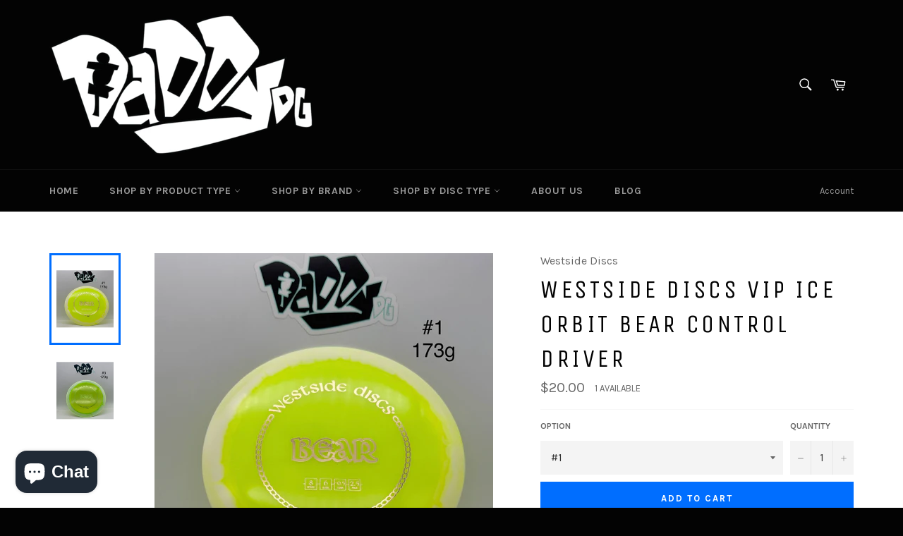

--- FILE ---
content_type: text/javascript; charset=utf-8
request_url: https://www.daddydiscgolf.com/collections/westside-discs/products/westside-discs-vip-ice-orbit-bear-control-driver.js
body_size: 1578
content:
{"id":8127273402589,"title":"Westside Discs VIP Ice Orbit Bear Control Driver","handle":"westside-discs-vip-ice-orbit-bear-control-driver","description":"\u003cp style=\"text-align: center;\" data-mce-fragment=\"1\"\u003e\u003cspan\u003e\u003cstrong\u003eVIP ICE ORBIT BEAR\u003c\/strong\u003e\u003cbr\u003e\u003c\/span\u003e\u003cspan\u003eThe Bear is here to control the fairways. The Bear has a neutral to slightly understable flight for the advanced player. Think of it as the big brother of the Stag. It is controllable, predictable, and has a touch more fade and torque resistance than its little brother. The Bear is strong enough to handle any arm speed.\u003c\/span\u003e\u003cbr\u003e\u003cbr\u003e\u003cstrong\u003eFlight Numbers : Speed: 8    Glide: 6    Turn: -0.5    Fade: 2.5\u003c\/strong\u003e\u003c\/p\u003e\n\u003cp style=\"text-align: center;\" data-mce-fragment=\"1\"\u003eMax Weight: 176g\u003cbr data-mce-fragment=\"1\"\u003e\u003cbr data-mce-fragment=\"1\"\u003e\u003cstrong\u003eAbout VIP-Ice:\u003c\/strong\u003e\u003cbr data-mce-fragment=\"1\"\u003eVIP-Ice is a premium blend of plastics that provides a stiffness between VIP and VIP-X. It has great durability, and more overstable flights compared to regular VIP.\u003c\/p\u003e\n\u003cp data-mce-fragment=\"1\"\u003e\u003cmeta charset=\"utf-8\"\u003e\u003cstrong\u003eAbout VIP-Ice Orbit:\u003c\/strong\u003e\u003cbr\u003e\u003cspan\u003eOur exclusive Orbit Effect takes the visual appeal to new heights. Using a spectacular two-color process, each VIP Ice disc showcases a mesmerizing array of colors, creating a captivating visual that every disc golfer will appreciate. No two orbits are the same, as every disc boasts distinct variations within its design, making each throw truly one-of-a-kind.\u003c\/span\u003e\u003c\/p\u003e\n\u003cp style=\"text-align: center;\" data-mce-fragment=\"1\"\u003e  \u003cspan style=\"color: #ff2a00;\"\u003e\u003cstrong\u003e**DISCS ARE AS PICTURED**\u003c\/strong\u003e\u003c\/span\u003e\u003c\/p\u003e\n\u003cp data-mce-fragment=\"1\" style=\"text-align: center;\"\u003e\u003cstrong\u003e\u003cspan style=\"color: #ff2a00;\"\u003e***WEIGHTS INDICATED ARE FROM MANUFACTURERS STAMP ON BOTTOM OF DISC***\u003c\/span\u003e\u003c\/strong\u003e\u003cbr\u003e\u003cspan style=\"color: #ff2a00;\"\u003e\u003cstrong\u003e**USE DROPDOWN ARROW TO SELECT FROM AVAILABLE OPTIONS**\u003c\/strong\u003e\u003c\/span\u003e\u003c\/p\u003e","published_at":"2023-07-21T15:16:08-04:00","created_at":"2023-07-21T15:08:30-04:00","vendor":"Westside Discs","type":"Fairway Driver","tags":["First Run Bear","VIP-Ice","VIP-Ice Bear","Westside","Westside  Discs","Westside Bear"],"price":2000,"price_min":2000,"price_max":2000,"available":true,"price_varies":false,"compare_at_price":null,"compare_at_price_min":0,"compare_at_price_max":0,"compare_at_price_varies":false,"variants":[{"id":46570573791453,"title":"#1","option1":"#1","option2":null,"option3":null,"sku":"WESBeaVIO","requires_shipping":true,"taxable":true,"featured_image":{"id":44615336886493,"product_id":8127273402589,"position":1,"created_at":"2025-07-14T14:06:58-04:00","updated_at":"2025-07-14T14:07:25-04:00","alt":null,"width":1819,"height":1819,"src":"https:\/\/cdn.shopify.com\/s\/files\/1\/1288\/8627\/files\/FullSizeRender_08309dbe-0d3d-4dab-acb4-e919de733ffe.jpg?v=1752516445","variant_ids":[46570573791453]},"available":true,"name":"Westside Discs VIP Ice Orbit Bear Control Driver - #1","public_title":"#1","options":["#1"],"price":2000,"weight":180,"compare_at_price":null,"inventory_quantity":1,"inventory_management":"shopify","inventory_policy":"deny","barcode":"","featured_media":{"alt":null,"id":36392160428253,"position":1,"preview_image":{"aspect_ratio":1.0,"height":1819,"width":1819,"src":"https:\/\/cdn.shopify.com\/s\/files\/1\/1288\/8627\/files\/FullSizeRender_08309dbe-0d3d-4dab-acb4-e919de733ffe.jpg?v=1752516445"}},"requires_selling_plan":false,"selling_plan_allocations":[]},{"id":43964101132509,"title":"#3","option1":"#3","option2":null,"option3":null,"sku":"WESBeaVIO","requires_shipping":true,"taxable":true,"featured_image":{"id":39366579781853,"product_id":8127273402589,"position":2,"created_at":"2023-07-21T15:15:39-04:00","updated_at":"2025-07-14T14:07:25-04:00","alt":null,"width":1818,"height":1818,"src":"https:\/\/cdn.shopify.com\/s\/files\/1\/1288\/8627\/files\/image_e1a5f6c2-73bc-4a93-979f-5a3fd25245df.jpg?v=1752516445","variant_ids":[43964101132509]},"available":true,"name":"Westside Discs VIP Ice Orbit Bear Control Driver - #3","public_title":"#3","options":["#3"],"price":2000,"weight":180,"compare_at_price":null,"inventory_quantity":1,"inventory_management":"shopify","inventory_policy":"deny","barcode":"","featured_media":{"alt":null,"id":31968955597021,"position":2,"preview_image":{"aspect_ratio":1.0,"height":1818,"width":1818,"src":"https:\/\/cdn.shopify.com\/s\/files\/1\/1288\/8627\/files\/image_e1a5f6c2-73bc-4a93-979f-5a3fd25245df.jpg?v=1752516445"}},"requires_selling_plan":false,"selling_plan_allocations":[]}],"images":["\/\/cdn.shopify.com\/s\/files\/1\/1288\/8627\/files\/FullSizeRender_08309dbe-0d3d-4dab-acb4-e919de733ffe.jpg?v=1752516445","\/\/cdn.shopify.com\/s\/files\/1\/1288\/8627\/files\/image_e1a5f6c2-73bc-4a93-979f-5a3fd25245df.jpg?v=1752516445"],"featured_image":"\/\/cdn.shopify.com\/s\/files\/1\/1288\/8627\/files\/FullSizeRender_08309dbe-0d3d-4dab-acb4-e919de733ffe.jpg?v=1752516445","options":[{"name":"Option","position":1,"values":["#1","#3"]}],"url":"\/products\/westside-discs-vip-ice-orbit-bear-control-driver","media":[{"alt":null,"id":36392160428253,"position":1,"preview_image":{"aspect_ratio":1.0,"height":1819,"width":1819,"src":"https:\/\/cdn.shopify.com\/s\/files\/1\/1288\/8627\/files\/FullSizeRender_08309dbe-0d3d-4dab-acb4-e919de733ffe.jpg?v=1752516445"},"aspect_ratio":1.0,"height":1819,"media_type":"image","src":"https:\/\/cdn.shopify.com\/s\/files\/1\/1288\/8627\/files\/FullSizeRender_08309dbe-0d3d-4dab-acb4-e919de733ffe.jpg?v=1752516445","width":1819},{"alt":null,"id":31968955597021,"position":2,"preview_image":{"aspect_ratio":1.0,"height":1818,"width":1818,"src":"https:\/\/cdn.shopify.com\/s\/files\/1\/1288\/8627\/files\/image_e1a5f6c2-73bc-4a93-979f-5a3fd25245df.jpg?v=1752516445"},"aspect_ratio":1.0,"height":1818,"media_type":"image","src":"https:\/\/cdn.shopify.com\/s\/files\/1\/1288\/8627\/files\/image_e1a5f6c2-73bc-4a93-979f-5a3fd25245df.jpg?v=1752516445","width":1818}],"requires_selling_plan":false,"selling_plan_groups":[]}